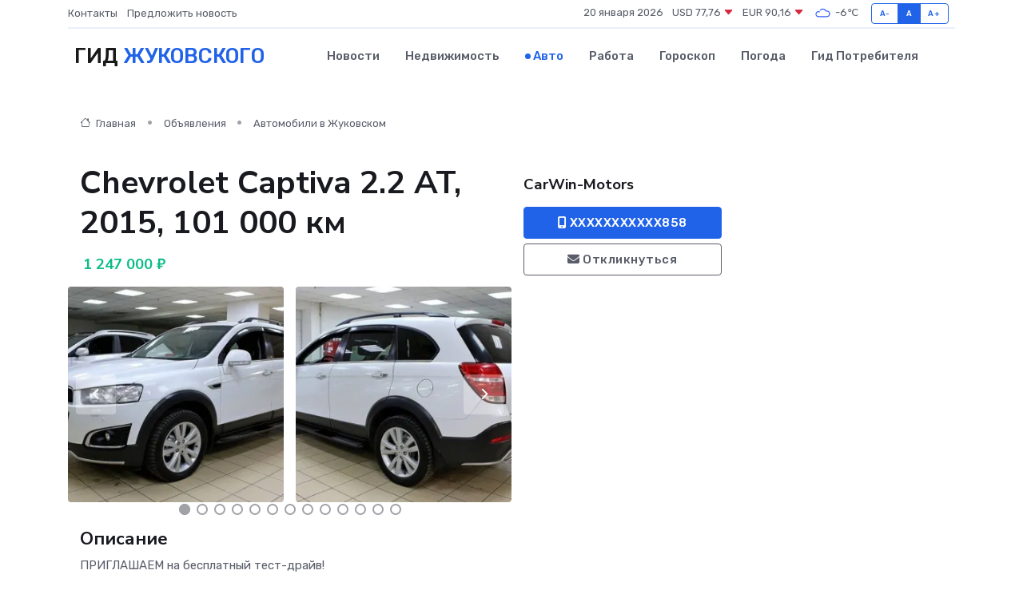

--- FILE ---
content_type: text/html; charset=UTF-8
request_url: https://zhukovskij-gid.ru/auto/chevrolet-captiva-2-2-at-2015-101-000-km_179.htm
body_size: 7394
content:
<!DOCTYPE html>
<html lang="ru">
<head>
	<meta charset="utf-8">
	<meta name="csrf-token" content="D6qB1RhsYLzKaQXZZuIV3C9v6XX1R9WeNasaBwjW">
    <meta http-equiv="X-UA-Compatible" content="IE=edge">
    <meta name="viewport" content="width=device-width, initial-scale=1">
    <title>Chevrolet Captiva 2.2 AT, 2015, 101 000 км купить в Жуковском на zhukovskij-gid.ru</title>
    <meta name="description" property="description" content="Объявление о продаже Chevrolet Captiva 2.2 AT, 2015, 101 000 км в Жуковском на zhukovskij-gid.ru">
    
    <meta property="fb:pages" content="105958871990207" />
    <link rel="shortcut icon" type="image/x-icon" href="https://zhukovskij-gid.ru/favicon.svg">
    <link rel="canonical" href="https://zhukovskij-gid.ru/auto/chevrolet-captiva-2-2-at-2015-101-000-km_179.htm">
    <link rel="preconnect" href="https://fonts.gstatic.com">
    <link rel="dns-prefetch" href="https://fonts.googleapis.com">
    <link rel="dns-prefetch" href="https://pagead2.googlesyndication.com">
    <link rel="dns-prefetch" href="https://res.cloudinary.com">
    <link href="https://fonts.googleapis.com/css2?family=Nunito+Sans:wght@400;700&family=Rubik:wght@400;500;700&display=swap" rel="stylesheet">
    <link rel="stylesheet" type="text/css" href="https://zhukovskij-gid.ru/assets/font-awesome/css/all.min.css">
    <link rel="stylesheet" type="text/css" href="https://zhukovskij-gid.ru/assets/bootstrap-icons/bootstrap-icons.css">
    <link rel="stylesheet" type="text/css" href="https://zhukovskij-gid.ru/assets/tiny-slider/tiny-slider.css">
    <link rel="stylesheet" type="text/css" href="https://zhukovskij-gid.ru/assets/glightbox/css/glightbox.min.css">
    <link rel="stylesheet" type="text/css" href="https://zhukovskij-gid.ru/assets/plyr/plyr.css">
    <link id="style-switch" rel="stylesheet" type="text/css" href="https://zhukovskij-gid.ru/assets/css/style.css">
    <link rel="stylesheet" type="text/css" href="https://zhukovskij-gid.ru/assets/css/style2.css">

    <meta name="twitter:card" content="summary">
    <meta name="twitter:site" content="@mysite">
    <meta name="twitter:title" content="Chevrolet Captiva 2.2 AT, 2015, 101 000 км купить в Жуковском на zhukovskij-gid.ru">
    <meta name="twitter:description" content="Объявление о продаже Chevrolet Captiva 2.2 AT, 2015, 101 000 км в Жуковском на zhukovskij-gid.ru">
    <meta name="twitter:creator" content="@mysite">
    <meta name="twitter:image:src" content="https://zhukovskij-gid.ru/images/logo.gif">
    <meta name="twitter:domain" content="zhukovskij-gid.ru">
    <meta name="twitter:card" content="summary_large_image" /><meta name="twitter:image" content="https://zhukovskij-gid.ru/images/logo.gif">

    <meta property="og:url" content="http://zhukovskij-gid.ru/auto/chevrolet-captiva-2-2-at-2015-101-000-km_179.htm">
    <meta property="og:title" content="Chevrolet Captiva 2.2 AT, 2015, 101 000 км купить в Жуковском на zhukovskij-gid.ru">
    <meta property="og:description" content="Объявление о продаже Chevrolet Captiva 2.2 AT, 2015, 101 000 км в Жуковском на zhukovskij-gid.ru">
    <meta property="og:type" content="website">
    <meta property="og:image" content="https://zhukovskij-gid.ru/images/logo.gif">
    <meta property="og:locale" content="ru_RU">
    <meta property="og:site_name" content="Гид Жуковского">
    

    <link rel="image_src" href="https://zhukovskij-gid.ru/images/logo.gif" />

    <link rel="alternate" type="application/rss+xml" href="https://zhukovskij-gid.ru/feed" title="Жуковский: гид, новости, афиша">
        <script async src="https://pagead2.googlesyndication.com/pagead/js/adsbygoogle.js"></script>
    <script>
        (adsbygoogle = window.adsbygoogle || []).push({
            google_ad_client: "ca-pub-0899253526956684",
            enable_page_level_ads: true
        });
    </script>
        
    
    
    
    <script>if (window.top !== window.self) window.top.location.replace(window.self.location.href);</script>
    <script>if(self != top) { top.location=document.location;}</script>

<!-- Google tag (gtag.js) -->
<script async src="https://www.googletagmanager.com/gtag/js?id=G-71VQP5FD0J"></script>
<script>
  window.dataLayer = window.dataLayer || [];
  function gtag(){dataLayer.push(arguments);}
  gtag('js', new Date());

  gtag('config', 'G-71VQP5FD0J');
</script>
</head>
<body>
<script type="text/javascript" > (function(m,e,t,r,i,k,a){m[i]=m[i]||function(){(m[i].a=m[i].a||[]).push(arguments)}; m[i].l=1*new Date();k=e.createElement(t),a=e.getElementsByTagName(t)[0],k.async=1,k.src=r,a.parentNode.insertBefore(k,a)}) (window, document, "script", "https://mc.yandex.ru/metrika/tag.js", "ym"); ym(54008446, "init", {}); ym(86840228, "init", { clickmap:true, trackLinks:true, accurateTrackBounce:true, webvisor:true });</script> <noscript><div><img src="https://mc.yandex.ru/watch/54008446" style="position:absolute; left:-9999px;" alt="" /><img src="https://mc.yandex.ru/watch/86840228" style="position:absolute; left:-9999px;" alt="" /></div></noscript>
<script type="text/javascript">
    new Image().src = "//counter.yadro.ru/hit?r"+escape(document.referrer)+((typeof(screen)=="undefined")?"":";s"+screen.width+"*"+screen.height+"*"+(screen.colorDepth?screen.colorDepth:screen.pixelDepth))+";u"+escape(document.URL)+";h"+escape(document.title.substring(0,150))+";"+Math.random();
</script>
<!-- Rating@Mail.ru counter -->
<script type="text/javascript">
var _tmr = window._tmr || (window._tmr = []);
_tmr.push({id: "3138453", type: "pageView", start: (new Date()).getTime()});
(function (d, w, id) {
  if (d.getElementById(id)) return;
  var ts = d.createElement("script"); ts.type = "text/javascript"; ts.async = true; ts.id = id;
  ts.src = "https://top-fwz1.mail.ru/js/code.js";
  var f = function () {var s = d.getElementsByTagName("script")[0]; s.parentNode.insertBefore(ts, s);};
  if (w.opera == "[object Opera]") { d.addEventListener("DOMContentLoaded", f, false); } else { f(); }
})(document, window, "topmailru-code");
</script><noscript><div>
<img src="https://top-fwz1.mail.ru/counter?id=3138453;js=na" style="border:0;position:absolute;left:-9999px;" alt="Top.Mail.Ru" />
</div></noscript>
<!-- //Rating@Mail.ru counter -->

<header class="navbar-light navbar-sticky header-static">
    <div class="navbar-top d-none d-lg-block small">
        <div class="container">
            <div class="d-md-flex justify-content-between align-items-center my-1">
                <!-- Top bar left -->
                <ul class="nav">
                    <li class="nav-item">
                        <a class="nav-link ps-0" href="https://zhukovskij-gid.ru/contacts">Контакты</a>
                    </li>
                    <li class="nav-item">
                        <a class="nav-link ps-0" href="https://zhukovskij-gid.ru/sendnews">Предложить новость</a>
                    </li>
                    
                </ul>
                <!-- Top bar right -->
                <div class="d-flex align-items-center">
                    
                    <ul class="list-inline mb-0 text-center text-sm-end me-3">
						<li class="list-inline-item">
							<span>20 января 2026</span>
						</li>
                        <li class="list-inline-item">
                            <a class="nav-link px-0" href="https://zhukovskij-gid.ru/currency">
                                <span>USD 77,76 <i class="bi bi-caret-down-fill text-danger"></i></span>
                            </a>
						</li>
                        <li class="list-inline-item">
                            <a class="nav-link px-0" href="https://zhukovskij-gid.ru/currency">
                                <span>EUR 90,16 <i class="bi bi-caret-down-fill text-danger"></i></span>
                            </a>
						</li>
						<li class="list-inline-item">
                            <a class="nav-link px-0" href="https://zhukovskij-gid.ru/pogoda">
                                <svg xmlns="http://www.w3.org/2000/svg" width="25" height="25" viewBox="0 0 30 30"><path fill="#315EFB" fill-rule="evenodd" d="M25.036 13.066a4.948 4.948 0 0 1 0 5.868A4.99 4.99 0 0 1 20.99 21H8.507a4.49 4.49 0 0 1-3.64-1.86 4.458 4.458 0 0 1 0-5.281A4.491 4.491 0 0 1 8.506 12c.686 0 1.37.159 1.996.473a.5.5 0 0 1 .16.766l-.33.399a.502.502 0 0 1-.598.132 2.976 2.976 0 0 0-3.346.608 3.007 3.007 0 0 0 .334 4.532c.527.396 1.177.59 1.836.59H20.94a3.54 3.54 0 0 0 2.163-.711 3.497 3.497 0 0 0 1.358-3.206 3.45 3.45 0 0 0-.706-1.727A3.486 3.486 0 0 0 20.99 12.5c-.07 0-.138.016-.208.02-.328.02-.645.085-.947.192a.496.496 0 0 1-.63-.287 4.637 4.637 0 0 0-.445-.874 4.495 4.495 0 0 0-.584-.733A4.461 4.461 0 0 0 14.998 9.5a4.46 4.46 0 0 0-3.177 1.318 2.326 2.326 0 0 0-.135.147.5.5 0 0 1-.592.131 5.78 5.78 0 0 0-.453-.19.5.5 0 0 1-.21-.79A5.97 5.97 0 0 1 14.998 8a5.97 5.97 0 0 1 4.237 1.757c.398.399.704.85.966 1.319.262-.042.525-.076.79-.076a4.99 4.99 0 0 1 4.045 2.066zM0 0v30V0zm30 0v30V0z"></path></svg>
                                <span>-6&#8451;</span>
                            </a>
						</li>
					</ul>

                    <!-- Font size accessibility START -->
                    <div class="btn-group me-2" role="group" aria-label="font size changer">
                        <input type="radio" class="btn-check" name="fntradio" id="font-sm">
                        <label class="btn btn-xs btn-outline-primary mb-0" for="font-sm">A-</label>

                        <input type="radio" class="btn-check" name="fntradio" id="font-default" checked>
                        <label class="btn btn-xs btn-outline-primary mb-0" for="font-default">A</label>

                        <input type="radio" class="btn-check" name="fntradio" id="font-lg">
                        <label class="btn btn-xs btn-outline-primary mb-0" for="font-lg">A+</label>
                    </div>

                    
                </div>
            </div>
            <!-- Divider -->
            <div class="border-bottom border-2 border-primary opacity-1"></div>
        </div>
    </div>

    <!-- Logo Nav START -->
    <nav class="navbar navbar-expand-lg">
        <div class="container">
            <!-- Logo START -->
            <a class="navbar-brand" href="https://zhukovskij-gid.ru" style="text-align: end;">
                
                			<span class="ms-2 fs-3 text-uppercase fw-normal">Гид <span style="color: #2163e8;">Жуковского</span></span>
                            </a>
            <!-- Logo END -->

            <!-- Responsive navbar toggler -->
            <button class="navbar-toggler ms-auto" type="button" data-bs-toggle="collapse"
                data-bs-target="#navbarCollapse" aria-controls="navbarCollapse" aria-expanded="false"
                aria-label="Toggle navigation">
                <span class="text-body h6 d-none d-sm-inline-block">Menu</span>
                <span class="navbar-toggler-icon"></span>
            </button>

            <!-- Main navbar START -->
            <div class="collapse navbar-collapse" id="navbarCollapse">
                <ul class="navbar-nav navbar-nav-scroll mx-auto">
                                        <li class="nav-item"> <a class="nav-link" href="https://zhukovskij-gid.ru/news">Новости</a></li>
                                        <li class="nav-item"> <a class="nav-link" href="https://zhukovskij-gid.ru/realty">Недвижимость</a></li>
                                        <li class="nav-item"> <a class="nav-link active" href="https://zhukovskij-gid.ru/auto">Авто</a></li>
                                        <li class="nav-item"> <a class="nav-link" href="https://zhukovskij-gid.ru/job">Работа</a></li>
                                        <li class="nav-item"> <a class="nav-link" href="https://zhukovskij-gid.ru/horoscope">Гороскоп</a></li>
                                        <li class="nav-item"> <a class="nav-link" href="https://zhukovskij-gid.ru/pogoda">Погода</a></li>
                                        <li class="nav-item"> <a class="nav-link" href="https://zhukovskij-gid.ru/poleznoe">Гид потребителя</a></li>
                                    </ul>
            </div>
            <!-- Main navbar END -->

            
        </div>
    </nav>
    <!-- Logo Nav END -->
</header>
    <main>
        <section class="pt-3 pb-0">
            <div class="container">
                <section class="pt-3 pb-0">
                    <div class="container">
                        <div class="row">
                            <div class="col-lg-9">
                                <!-- Categorie Detail START -->
                                <div class="mb-4">
                                    <nav aria-label="breadcrumb">
                                        <ol class="breadcrumb breadcrumb-dots">
                                            <li class="breadcrumb-item"><a href="https://zhukovskij-gid.ru"><i
                                                        class="bi bi-house me-1"></i>
                                                    Главная</a>
                                            </li>
                                            <li class="breadcrumb-item"> Объявления</li>
                                            <li class="breadcrumb-item"><a href="https://zhukovskij-gid.ru/auto"> Автомобили
                                                    в Жуковском</a></li>
                                            
                                        </ol>
                                    </nav>
                                </div>
                            </div>
                        </div>
                        <div class="row" itemscope itemtype="http://schema.org/Product">
                            <div class="col-lg-6">
                                <h1 class="display-6" itemprop="name"> Chevrolet Captiva 2.2 AT, 2015, 101 000 км</h1>
                                <div class="d-md-flex text-start text-success my-3 h5" itemprop="offers" itemscope itemtype="http://schema.org/Offer">
                                    <meta itemprop="availability" content="https://schema.org/LimitedAvailability" />
                                    <meta itemprop="priceCurrency" content="RUB" />
                                    <span class="ms-1" itemprop="price" content="1247000">1 247 000 ₽</span>
                                </div>
                                <div class="row mb-4 tiny-slider">
                                    <div class="tiny-slider-inner" data-arrow="true" data-dots="true" data-autoplay="false" data-autoheight="true" data-gutter="15" data-items="2">
                                        <!-- Slider items -->
                                                                                                                        <div class="item">
                                            <a href="https://res.cloudinary.com/dg2rluyjq/image/upload/mwqkgk6zxf4eysgtlgln.webp" data-glightbox data-gallery="gallery">
                                                <img class="rounded" src="https://res.cloudinary.com/dg2rluyjq/image/upload/h_300,w_300,c_fill/mwqkgk6zxf4eysgtlgln.webp">
                                            </a>
                                        </div>
                                                                                <div class="item">
                                            <a href="https://res.cloudinary.com/dg2rluyjq/image/upload/gr3xkp0aemosqn1ybjq3.webp" data-glightbox data-gallery="gallery">
                                                <img class="rounded" src="https://res.cloudinary.com/dg2rluyjq/image/upload/h_300,w_300,c_fill/gr3xkp0aemosqn1ybjq3.webp">
                                            </a>
                                        </div>
                                                                                <div class="item">
                                            <a href="https://res.cloudinary.com/dg2rluyjq/image/upload/vjfiivv08yzghmvsuy0r.webp" data-glightbox data-gallery="gallery">
                                                <img class="rounded" src="https://res.cloudinary.com/dg2rluyjq/image/upload/h_300,w_300,c_fill/vjfiivv08yzghmvsuy0r.webp">
                                            </a>
                                        </div>
                                                                                <div class="item">
                                            <a href="https://res.cloudinary.com/dg2rluyjq/image/upload/xtdqdr8vymwtecw2dlyf.webp" data-glightbox data-gallery="gallery">
                                                <img class="rounded" src="https://res.cloudinary.com/dg2rluyjq/image/upload/h_300,w_300,c_fill/xtdqdr8vymwtecw2dlyf.webp">
                                            </a>
                                        </div>
                                                                                <div class="item">
                                            <a href="https://res.cloudinary.com/dg2rluyjq/image/upload/udrlbkefe18hcgnrnyhv.webp" data-glightbox data-gallery="gallery">
                                                <img class="rounded" src="https://res.cloudinary.com/dg2rluyjq/image/upload/h_300,w_300,c_fill/udrlbkefe18hcgnrnyhv.webp">
                                            </a>
                                        </div>
                                                                                <div class="item">
                                            <a href="https://res.cloudinary.com/dg2rluyjq/image/upload/yhtlzvc4dfeuly66lunu.webp" data-glightbox data-gallery="gallery">
                                                <img class="rounded" src="https://res.cloudinary.com/dg2rluyjq/image/upload/h_300,w_300,c_fill/yhtlzvc4dfeuly66lunu.webp">
                                            </a>
                                        </div>
                                                                                <div class="item">
                                            <a href="https://res.cloudinary.com/dg2rluyjq/image/upload/gbq23j33whrykdxgo2fj.webp" data-glightbox data-gallery="gallery">
                                                <img class="rounded" src="https://res.cloudinary.com/dg2rluyjq/image/upload/h_300,w_300,c_fill/gbq23j33whrykdxgo2fj.webp">
                                            </a>
                                        </div>
                                                                                <div class="item">
                                            <a href="https://res.cloudinary.com/dg2rluyjq/image/upload/ygubdplvmpscd4fmff22.webp" data-glightbox data-gallery="gallery">
                                                <img class="rounded" src="https://res.cloudinary.com/dg2rluyjq/image/upload/h_300,w_300,c_fill/ygubdplvmpscd4fmff22.webp">
                                            </a>
                                        </div>
                                                                                <div class="item">
                                            <a href="https://res.cloudinary.com/dg2rluyjq/image/upload/fglalulnkp5qxurkmnq8.webp" data-glightbox data-gallery="gallery">
                                                <img class="rounded" src="https://res.cloudinary.com/dg2rluyjq/image/upload/h_300,w_300,c_fill/fglalulnkp5qxurkmnq8.webp">
                                            </a>
                                        </div>
                                                                                <div class="item">
                                            <a href="https://res.cloudinary.com/dg2rluyjq/image/upload/rlxb4yueprs22kf3kosl.webp" data-glightbox data-gallery="gallery">
                                                <img class="rounded" src="https://res.cloudinary.com/dg2rluyjq/image/upload/h_300,w_300,c_fill/rlxb4yueprs22kf3kosl.webp">
                                            </a>
                                        </div>
                                                                                <div class="item">
                                            <a href="https://res.cloudinary.com/dg2rluyjq/image/upload/wj8voxrurinxu1b9ndml.webp" data-glightbox data-gallery="gallery">
                                                <img class="rounded" src="https://res.cloudinary.com/dg2rluyjq/image/upload/h_300,w_300,c_fill/wj8voxrurinxu1b9ndml.webp">
                                            </a>
                                        </div>
                                                                                <div class="item">
                                            <a href="https://res.cloudinary.com/dg2rluyjq/image/upload/uyvum6cch0mjakcjk8bt.webp" data-glightbox data-gallery="gallery">
                                                <img class="rounded" src="https://res.cloudinary.com/dg2rluyjq/image/upload/h_300,w_300,c_fill/uyvum6cch0mjakcjk8bt.webp">
                                            </a>
                                        </div>
                                                                                <div class="item">
                                            <a href="https://res.cloudinary.com/dg2rluyjq/image/upload/yyy0zxkcjetlhdai2cxl.webp" data-glightbox data-gallery="gallery">
                                                <img class="rounded" src="https://res.cloudinary.com/dg2rluyjq/image/upload/h_300,w_300,c_fill/yyy0zxkcjetlhdai2cxl.webp">
                                            </a>
                                        </div>
                                                                                <div class="item">
                                            <a href="https://res.cloudinary.com/dg2rluyjq/image/upload/lynazy4aj9qrfyvqltmj.webp" data-glightbox data-gallery="gallery">
                                                <img class="rounded" src="https://res.cloudinary.com/dg2rluyjq/image/upload/h_300,w_300,c_fill/lynazy4aj9qrfyvqltmj.webp">
                                            </a>
                                        </div>
                                                                                <div class="item">
                                            <a href="https://res.cloudinary.com/dg2rluyjq/image/upload/ipvgiwldk7mswh41fryb.webp" data-glightbox data-gallery="gallery">
                                                <img class="rounded" src="https://res.cloudinary.com/dg2rluyjq/image/upload/h_300,w_300,c_fill/ipvgiwldk7mswh41fryb.webp">
                                            </a>
                                        </div>
                                                                                <div class="item">
                                            <a href="https://res.cloudinary.com/dg2rluyjq/image/upload/ucfih46rsoqgtazhpyc2.webp" data-glightbox data-gallery="gallery">
                                                <img class="rounded" src="https://res.cloudinary.com/dg2rluyjq/image/upload/h_300,w_300,c_fill/ucfih46rsoqgtazhpyc2.webp">
                                            </a>
                                        </div>
                                                                                <div class="item">
                                            <a href="https://res.cloudinary.com/dg2rluyjq/image/upload/vf9rmvpb1wamxqafd92q.webp" data-glightbox data-gallery="gallery">
                                                <img class="rounded" src="https://res.cloudinary.com/dg2rluyjq/image/upload/h_300,w_300,c_fill/vf9rmvpb1wamxqafd92q.webp">
                                            </a>
                                        </div>
                                                                                <div class="item">
                                            <a href="https://res.cloudinary.com/dg2rluyjq/image/upload/fzwwa21ubi6ty0ktud60.webp" data-glightbox data-gallery="gallery">
                                                <img class="rounded" src="https://res.cloudinary.com/dg2rluyjq/image/upload/h_300,w_300,c_fill/fzwwa21ubi6ty0ktud60.webp">
                                            </a>
                                        </div>
                                                                                <div class="item">
                                            <a href="https://res.cloudinary.com/dg2rluyjq/image/upload/kskm3s4xiz3yr7gbimqt.webp" data-glightbox data-gallery="gallery">
                                                <img class="rounded" src="https://res.cloudinary.com/dg2rluyjq/image/upload/h_300,w_300,c_fill/kskm3s4xiz3yr7gbimqt.webp">
                                            </a>
                                        </div>
                                                                                <div class="item">
                                            <a href="https://res.cloudinary.com/dg2rluyjq/image/upload/i6pnbaelamcpbodg3ssu.webp" data-glightbox data-gallery="gallery">
                                                <img class="rounded" src="https://res.cloudinary.com/dg2rluyjq/image/upload/h_300,w_300,c_fill/i6pnbaelamcpbodg3ssu.webp">
                                            </a>
                                        </div>
                                                                                <div class="item">
                                            <a href="https://res.cloudinary.com/dg2rluyjq/image/upload/sgegfhywrqejfgdw9llv.webp" data-glightbox data-gallery="gallery">
                                                <img class="rounded" src="https://res.cloudinary.com/dg2rluyjq/image/upload/h_300,w_300,c_fill/sgegfhywrqejfgdw9llv.webp">
                                            </a>
                                        </div>
                                                                                <div class="item">
                                            <a href="https://res.cloudinary.com/dg2rluyjq/image/upload/d3hvgegxbveekcictggy.webp" data-glightbox data-gallery="gallery">
                                                <img class="rounded" src="https://res.cloudinary.com/dg2rluyjq/image/upload/h_300,w_300,c_fill/d3hvgegxbveekcictggy.webp">
                                            </a>
                                        </div>
                                                                                <div class="item">
                                            <a href="https://res.cloudinary.com/dg2rluyjq/image/upload/hk82kwlviuvbmqxcxrcf.webp" data-glightbox data-gallery="gallery">
                                                <img class="rounded" src="https://res.cloudinary.com/dg2rluyjq/image/upload/h_300,w_300,c_fill/hk82kwlviuvbmqxcxrcf.webp">
                                            </a>
                                        </div>
                                                                                <div class="item">
                                            <a href="https://res.cloudinary.com/dg2rluyjq/image/upload/nak7zulrzyoidu6p28z8.webp" data-glightbox data-gallery="gallery">
                                                <img class="rounded" src="https://res.cloudinary.com/dg2rluyjq/image/upload/h_300,w_300,c_fill/nak7zulrzyoidu6p28z8.webp">
                                            </a>
                                        </div>
                                                                                <div class="item">
                                            <a href="https://res.cloudinary.com/dg2rluyjq/image/upload/bqor1d5z7c7cnz68xocl.webp" data-glightbox data-gallery="gallery">
                                                <img class="rounded" src="https://res.cloudinary.com/dg2rluyjq/image/upload/h_300,w_300,c_fill/bqor1d5z7c7cnz68xocl.webp">
                                            </a>
                                        </div>
                                                                            </div>
                                </div>
                                <h4>Описание</h4>
                                <p itemprop="description">
                                    ПРИГЛАШАЕМ на бесплатный тест-драйв!<br />
<br />
ПРИ ПОКУПКЕ АВТОМОБИЛЯ В КРЕДИТ, СКИДКИ ДО 100 000 РУБЛЕЙ!<br />
<br />
Предоставляем ГАРАНТИЮ на двигатель и коробку передач - 1 Год!<br />
<br />
Более 300 автомобилей на площадке!<br />
<br />
Сезонная резина в ПОДАРОК!*<br />
<br />
Работаем ежедневно , без праздников и выходных : 9:00 - 21:00!<br />
<br />
Крытое хорошо освещенное помещение!<br />
<br />
Все автомобили прошли:<br />
<br />
- Криминалистическую и Юридическую проверку<br />
<br />
- Комплексную Диагностику.<br />
<br />
Удобства для ВАС:<br />
<br />
- Удобный подъезд со МКАД<br />
<br />
- Парковка для клиентов<br />
<br />
- Крытый шоу-рум<br />
<br />
- Дополнительные комиссии отсутствуют.<br />
<br />
- Возможна ПОКУПКА В КРЕДИТ по специальной ставке от 5,4%<br />
<br />
- Оформление сделки за Час<br />
<br />
Автокредитование:<br />
<br />
— Первоначальный взнос от 0%;<br />
<br />
— Более 20 кредитных программ;<br />
<br />
— Минимальный пакет документов – паспорт и вод. удостоверение;<br />
<br />
— Срок кредита от 6 месяцев до 7 лет;<br />
<br />
— Сумма кредита от 60 000 руб. до 3 000 000 рублей;<br />
<br />
— Досрочное погашение без штрафов и комиссий;<br />
<br />
— КАСКО – необязательно.<br />
<br />
Сотрудничаем с 15 аккредитованными и сертифицированными банками РФ, среднее время ожидания решения банка 20–30 минут.<br />
<br />
Trade in:<br />
<br />
Возможна скидка до 50 000 рублей при покупке автомобиля по программе Trade-In (обмен на ваш автомобиль) или в кредит!<br />
<br />
*Сезонная резина идет в подарок При покупке автомобиля в Кредит!
                                </p>
                                <h4>Адрес</h4>
                                <p itemscope itemtype="http://schema.org/Place">
                                    <meta itemprop="name" content="Chevrolet Captiva 2.2 AT, 2015, 101 000 км" />
                                    <meta itemprop="address" content="улица Василия Петушкова, 3к3" />
                                    <i class="bi bi-geo-alt-fill"></i> улица Василия Петушкова, 3к3
                                </p>
                                <div id="view-map" style="height: 300px;"></div>
                                <hr>
                            </div>
                            <div class="col-lg-3">
                                <aside>
                                    <div class="my-3">
                                        <h5 class="m-0">CarWin-Motors</h5>
                                        
                                    </div>
                                    <div class="col-md-12 text-start">
                                        <button class="btn btn-primary w-100" type="submit"><i class="fas fa-mobile-alt"></i> XXXXXXXXXXX858</button>
                                    </div>
                                    <div class="col-md-12 text-start">
                                        <button class="btn btn-outline-secondary w-100" type="submit"><i class="fas fa-envelope"></i> Откликнуться</button>
                                    </div>
                                </aside>
                            </div>
                            <div class="col-lg-3">
                                                            </div>
                        </div>
                    </div>
                </section>
                <div class="index-section">
                    <div class="row">
                        <div class="col-sm-12">
                                                        Сеть городских порталов: <a href="https://bugulma-gid.ru/auto" title="Купить машину в Бугульме" target="_blank">Купить машину в Бугульме</a>
                        </div>
                    </div>
                </div>
                <div class="l-content-separator"></div>
            </div>
        </section>
    </main>
<footer class="bg-dark pt-5">
    
    <!-- Footer copyright START -->
    <div class="bg-dark-overlay-3 mt-5">
        <div class="container">
            <div class="row align-items-center justify-content-md-between py-4">
                <div class="col-md-6">
                    <!-- Copyright -->
                    <div class="text-center text-md-start text-primary-hover text-muted">
                        &#169;2026 Жуковский. Все права защищены.
                    </div>
                </div>
                
            </div>
        </div>
    </div>
    <!-- Footer copyright END -->
    <script type="application/ld+json">
        {"@context":"https:\/\/schema.org","@type":"Organization","name":"\u0416\u0443\u043a\u043e\u0432\u0441\u043a\u0438\u0439 - \u0433\u0438\u0434, \u043d\u043e\u0432\u043e\u0441\u0442\u0438, \u0430\u0444\u0438\u0448\u0430","url":"https:\/\/zhukovskij-gid.ru","sameAs":["https:\/\/vk.com\/public208071722","https:\/\/t.me\/zhukovskij_gid"]}
    </script>
</footer>
<!-- Back to top -->
<div class="back-top"><i class="bi bi-arrow-up-short"></i></div>
<script src="https://api-maps.yandex.ru/2.1/?apikey=d4389c3b-67a8-41a1-a66d-6072fc03c720&lang=ru_RU" type="text/javascript"></script>
<script type="text/javascript">
    ymaps.ready(init);
    function init(){
        var myMap = new ymaps.Map("view-map", {
            // Координаты центра карты.
            center: [55.834712, 37.400348],
            // Уровень масштабирования. Допустимые значения:
            // от 0 (весь мир) до 19.
            zoom: 15,
            controls: ['zoomControl', 'typeSelector', 'fullscreenControl', 'geolocationControl']
        });
        var myPlacemark = new ymaps.Placemark([55.834712, 37.400348]);
        myMap.geoObjects.add(myPlacemark);
    }
</script>
<script src="https://zhukovskij-gid.ru/assets/bootstrap/js/bootstrap.bundle.min.js"></script>
<script src="https://zhukovskij-gid.ru/assets/tiny-slider/tiny-slider.js"></script>
<script src="https://zhukovskij-gid.ru/assets/sticky-js/sticky.min.js"></script>
<script src="https://zhukovskij-gid.ru/assets/glightbox/js/glightbox.min.js"></script>
<script src="https://zhukovskij-gid.ru/assets/plyr/plyr.js"></script>
<script src="https://zhukovskij-gid.ru/assets/js/functions.js"></script>
<script src="https://yastatic.net/share2/share.js" async></script>
<script defer src="https://static.cloudflareinsights.com/beacon.min.js/vcd15cbe7772f49c399c6a5babf22c1241717689176015" integrity="sha512-ZpsOmlRQV6y907TI0dKBHq9Md29nnaEIPlkf84rnaERnq6zvWvPUqr2ft8M1aS28oN72PdrCzSjY4U6VaAw1EQ==" data-cf-beacon='{"version":"2024.11.0","token":"a45c90b8791846d5b56ed4f72859ede2","r":1,"server_timing":{"name":{"cfCacheStatus":true,"cfEdge":true,"cfExtPri":true,"cfL4":true,"cfOrigin":true,"cfSpeedBrain":true},"location_startswith":null}}' crossorigin="anonymous"></script>
</body>
</html>


--- FILE ---
content_type: text/html; charset=utf-8
request_url: https://www.google.com/recaptcha/api2/aframe
body_size: 268
content:
<!DOCTYPE HTML><html><head><meta http-equiv="content-type" content="text/html; charset=UTF-8"></head><body><script nonce="CYA0v5kGpcRDZAuiUA0QBg">/** Anti-fraud and anti-abuse applications only. See google.com/recaptcha */ try{var clients={'sodar':'https://pagead2.googlesyndication.com/pagead/sodar?'};window.addEventListener("message",function(a){try{if(a.source===window.parent){var b=JSON.parse(a.data);var c=clients[b['id']];if(c){var d=document.createElement('img');d.src=c+b['params']+'&rc='+(localStorage.getItem("rc::a")?sessionStorage.getItem("rc::b"):"");window.document.body.appendChild(d);sessionStorage.setItem("rc::e",parseInt(sessionStorage.getItem("rc::e")||0)+1);localStorage.setItem("rc::h",'1768886653183');}}}catch(b){}});window.parent.postMessage("_grecaptcha_ready", "*");}catch(b){}</script></body></html>